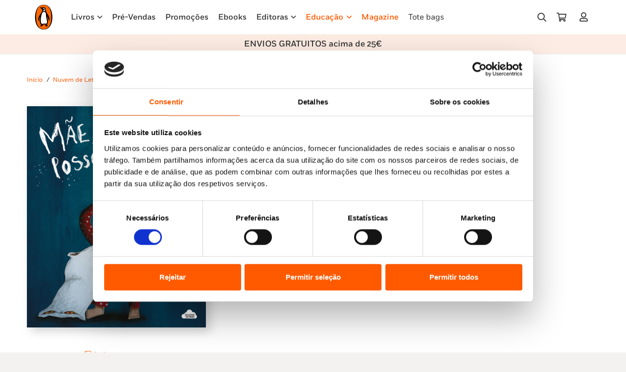

--- FILE ---
content_type: application/x-javascript
request_url: https://consentcdn.cookiebot.com/consentconfig/7efa757e-7848-4f7a-8124-cb155a758cea/penguinlivros.pt/configuration.js
body_size: 427
content:
CookieConsent.configuration.tags.push({id:193316442,type:"script",tagID:"",innerHash:"",outerHash:"",tagHash:"12461053696014",url:"https://consent.cookiebot.com/uc.js",resolvedUrl:"https://consent.cookiebot.com/uc.js",cat:[1]});CookieConsent.configuration.tags.push({id:193316444,type:"script",tagID:"",innerHash:"",outerHash:"",tagHash:"16089605613937",url:"",resolvedUrl:"",cat:[1,3,4,5]});CookieConsent.configuration.tags.push({id:193316445,type:"script",tagID:"",innerHash:"",outerHash:"",tagHash:"6869042796795",url:"https://www.googletagmanager.com/gtag/js?id=G-ZTYC4J5FTG",resolvedUrl:"https://www.googletagmanager.com/gtag/js?id=G-ZTYC4J5FTG",cat:[4]});CookieConsent.configuration.tags.push({id:193316446,type:"script",tagID:"",innerHash:"",outerHash:"",tagHash:"12396614427397",url:"https://penguinlivros.pt/wp-content/plugins/woocommerce/assets/js/sourcebuster/sourcebuster.min.js?ver=10.3.4",resolvedUrl:"https://penguinlivros.pt/wp-content/plugins/woocommerce/assets/js/sourcebuster/sourcebuster.min.js?ver=10.3.4",cat:[4]});CookieConsent.configuration.tags.push({id:193316447,type:"script",tagID:"",innerHash:"",outerHash:"",tagHash:"13734599664680",url:"",resolvedUrl:"",cat:[1]});CookieConsent.configuration.tags.push({id:193316448,type:"script",tagID:"",innerHash:"",outerHash:"",tagHash:"3163818347765",url:"https://penguinlivros.pt/wp-content/plugins/woocommerce/assets/js/frontend/cart-fragments.min.js?ver=10.3.4",resolvedUrl:"https://penguinlivros.pt/wp-content/plugins/woocommerce/assets/js/frontend/cart-fragments.min.js?ver=10.3.4",cat:[1]});CookieConsent.configuration.tags.push({id:193316449,type:"iframe",tagID:"",innerHash:"",outerHash:"",tagHash:"6223512332977",url:"https://www.soupure.com/embed/#?secret=8JK5sHojOB#?secret=oIecebshk9",resolvedUrl:"https://www.soupure.com/embed/#?secret=8JK5sHojOB#?secret=oIecebshk9",cat:[3]});CookieConsent.configuration.tags.push({id:193316450,type:"script",tagID:"",innerHash:"",outerHash:"",tagHash:"7302036348201",url:"https://penguinlivros.pt/wp-content/plugins/js_composer/assets/css/js_composer.min.css?ver=7.2",resolvedUrl:"https://penguinlivros.pt/wp-content/plugins/js_composer/assets/css/js_composer.min.css?ver=7.2",cat:[3,5]});CookieConsent.configuration.tags.push({id:193316451,type:"script",tagID:"",innerHash:"",outerHash:"",tagHash:"15746681274970",url:"",resolvedUrl:"",cat:[4]});CookieConsent.configuration.tags.push({id:193316453,type:"script",tagID:"",innerHash:"",outerHash:"",tagHash:"9821342025284",url:"https://penguinlivros.pt/wp-includes/js/dist/hooks.min.js?ver=4d63a3d491d11ffd8ac6",resolvedUrl:"https://penguinlivros.pt/wp-includes/js/dist/hooks.min.js?ver=4d63a3d491d11ffd8ac6",cat:[4]});CookieConsent.configuration.tags.push({id:193316455,type:"script",tagID:"",innerHash:"",outerHash:"",tagHash:"10436860913821",url:"",resolvedUrl:"",cat:[5]});